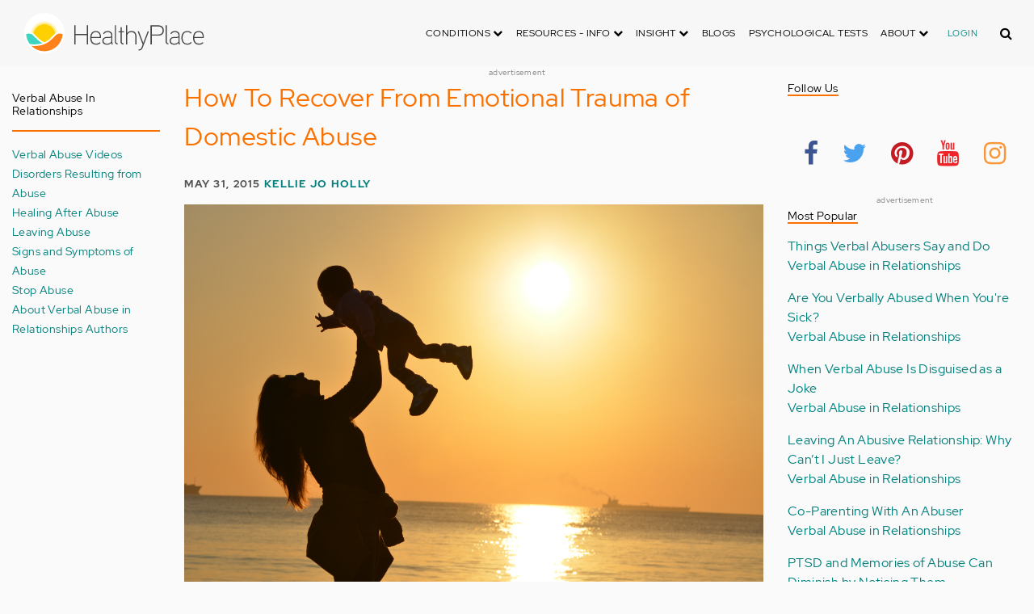

--- FILE ---
content_type: text/html; charset=UTF-8
request_url: https://www.healthyplace.com/blogs/verbalabuseinrelationships/2015/05/how-to-recover-from-emotional-trauma-of-domestic-abuse?page=2
body_size: 31334
content:
<!DOCTYPE html>
<html  lang="en" dir="ltr" prefix="content: http://purl.org/rss/1.0/modules/content/  dc: http://purl.org/dc/terms/  foaf: http://xmlns.com/foaf/0.1/  og: http://ogp.me/ns#  rdfs: http://www.w3.org/2000/01/rdf-schema#  schema: http://schema.org/  sioc: http://rdfs.org/sioc/ns#  sioct: http://rdfs.org/sioc/types#  skos: http://www.w3.org/2004/02/skos/core#  xsd: http://www.w3.org/2001/XMLSchema# ">
  <head>
    <meta charset="utf-8" />
<script type="application/json+ld">{"@context":"http:\/\/schema.org","@type":["NewsArticle","BreadcrumbList"],"publisher":{"@type":"Organization","name":"Healthy Place","logo":{"@type":"ImageObject","url":"https:\/\/www.healthyplace.com\/sites\/default\/files\/healthyplace.jpg"}},"author":{"@type":"Person","name":"Kellie Jo Holly","url":"https:\/\/www.healthyplace.com\/blogs\/verbalabuseinrelationships\/2011\/01\/about-kellie-holly\/"},"headline":"How To Recover From Emotional Trauma of Domestic Abuse","datePublished":"2015-05-31 15:28:52","image":"https:\/\/www.healthyplace.com\/sites\/default\/files\/uploads\/2015\/05\/recovery.jpeg","itemListElement":[{"@type":"ListItem","position":1,"item":"https:\/\/www.healthyplace.com\/blogs","name":"Blogs"},{"@type":"ListItem","position":5,"item":"https:\/\/www.healthyplace.com\/blogs\/verbalabuseinrelationships\/2015\/05\/how-to-recover-from-emotional-trauma-of-domestic-abuse","name":"How To Recover From Emotional Trauma of Domestic Abuse"}]}</script>
<link rel="canonical" href="https://www.healthyplace.com/blogs/verbalabuseinrelationships/2015/05/how-to-recover-from-emotional-trauma-of-domestic-abuse" />
<meta name="description" content="Do you know how to recover from emotional trauma? Does anyone? Well, yeah, someone knows.Find out how to recover from emotional traumas. Read this." />
<meta name="keywords" content="How To Recover From Emotional Trauma" />
<meta name="Generator" content="Drupal 8 (https://www.drupal.org)" />
<meta name="MobileOptimized" content="width" />
<meta name="HandheldFriendly" content="true" />
<meta name="viewport" content="width=device-width, initial-scale=1.0" />
<script>var apbct_check_js_val = '1a3cfecff8d71df9c803bc90ea1cc371';</script>
<link rel="shortcut icon" href="/sites/default/files/favicon_1.ico" type="image/vnd.microsoft.icon" />
<link rel="revision" href="https://www.healthyplace.com/blogs/verbalabuseinrelationships/2015/05/how-to-recover-from-emotional-trauma-of-domestic-abuse" />

    <title>How To Recover From Emotional Trauma of Domestic Abuse | HealthyPlace</title>
    <link rel="stylesheet" media="all" href="/sites/default/files/css/css_Ra5ALo2hfne9Pl3_oPK9G7T3VY7-HvAy7fHs47qHnoM.css" />
<link rel="stylesheet" media="all" href="/themes/custom/healthy_place/css/style.css?sa5js2" />

    
<!--[if lte IE 8]>
<script src="/sites/default/files/js/js_VtafjXmRvoUgAzqzYTA3Wrjkx9wcWhjP0G4ZnnqRamA.js"></script>
<![endif]-->

    <!-- Google Analytics -->
    <script>
      (function(i,s,o,g,r,a,m){i['GoogleAnalyticsObject']=r;i[r]=i[r]||function(){
      (i[r].q=i[r].q||[]).push(arguments)},i[r].l=1*new Date();a=s.createElement(o),
      m=s.getElementsByTagName(o)[0];a.async=1;a.src=g;m.parentNode.insertBefore(a,m)
      })(window,document,'script','https://www.google-analytics.com/analytics.js','ga');

      ga('create', 'UA-7475970-1', 'auto');
      ga('send', 'pageview');
    </script>
      <script type="text/javascript">if (!window.AdButler){(function(){var s = document.createElement("script"); s.async = true; s.type = "text/javascript";s.src = 'https://servedbyadbutler.com/app.js';var n = document.getElementsByTagName("script")[0]; n.parentNode.insertBefore(s, n);}());}</script>
      <script>
        var AdButler = AdButler || {}; AdButler.ads = AdButler.ads || [];
        AdButler.ads.push(function(){
          AdButler.enableLazyLoading();
        });
      </script>
      <!-- End Google Analytics -->
  </head>
  <body  class="path-node page-node-type-blog has-glyphicons dbootstrap" >
    <a href="#main-content" class="visually-hidden focusable skip-link">
      Skip to main content
    </a>
    
      <div class="dialog-off-canvas-main-canvas" data-off-canvas-main-canvas>
    
            
    
  <header class="site-header">
    <div class="container">
      <div class="row">
        <div class="col-12">
            <div class="region region-navigation">
    <nav
  aria-labelledby="block-healthy-place-main-menu-menu" id="block-healthy-place-main-menu" class="navbar navbar-default hp-navbar navbar-expand-lg">

  <div class="logo col-9 offset-1 col-md-8 offset-md-3 col-lg-4 offset-lg-0 order-last order-lg-first">
    <a href="https://www.healthyplace.com/">
      <svg width="223" height="50" viewBox="0 0 223 50" fill="none" xmlns="http://www.w3.org/2000/svg">
        <path
          d="M79.011 15.268H77.481V25.978H63.575V15.268H62.011V39H63.575V27.406H77.481V39H79.011V15.268ZM95.039 29.888C95.039 25.672 93.135 22.408 88.783 22.408C83.649 22.408 81.711 26.114 81.711 30.84C81.711 35.77 83.785 39.306 89.123 39.306C91.469 39.306 93.135 38.592 94.495 37.096L93.509 36.212C92.387 37.436 90.959 37.946 89.123 37.946C84.737 37.946 83.275 35.09 83.207 30.976H95.039V29.888ZM83.207 29.82C83.479 26.148 85.077 23.768 88.749 23.768C92.387 23.768 93.577 26.488 93.645 29.82H83.207ZM109.063 36.45V26.93C109.063 24.176 106.275 22.34 103.623 22.34C100.767 22.34 98.625 23.36 97.605 25.842L98.863 26.25C99.679 24.346 101.685 23.7 103.521 23.7C105.357 23.7 107.669 24.89 107.669 27.066V28.868C106.785 29.786 105.663 29.786 104.745 29.786C104.745 29.786 102.365 29.786 102.195 29.786C99.067 29.82 96.687 31.52 96.687 34.478C96.687 37.708 99.237 39.34 102.467 39.34C104.473 39.34 106.003 38.762 107.805 37.232L108.315 39.204L109.573 38.898L109.063 36.45ZM107.669 35.804C106.071 37.334 104.575 38.048 102.467 38.048C100.359 38.048 98.081 36.994 98.081 34.478C98.081 31.996 100.189 30.976 102.229 30.976H105.085C105.969 30.976 106.377 30.942 107.669 30.228V35.804ZM115.718 37.674C113.984 37.504 113.542 36.348 113.542 35.294V15.268H112.148V35.294C112.148 37.504 113.236 38.83 115.752 38.966L115.718 37.674ZM123.57 22.68H120.646V17.716H119.184V22.68H116.634V23.972H119.184V35.294C119.184 37.47 120.17 39 122.55 39H123.06V37.708C121.326 37.64 120.646 37.096 120.646 35.226V23.972H123.57V22.68ZM138.982 29.65C138.982 25.264 137.18 22.34 132.488 22.34C130.788 22.34 128.612 23.122 127.558 25.06V15.268H126.096V39H127.558V27.814C127.558 25.4 130.21 23.768 132.386 23.768C136.466 23.768 137.588 26.284 137.588 29.65V39H138.982V29.65ZM152.849 22.68L147.375 37.198L141.935 22.68H140.405L146.627 39.102L145.233 42.774C144.689 44.202 143.839 45.188 141.901 45.188H141.561V46.48H141.901C144.247 46.514 145.709 45.426 146.559 43.216L154.379 22.68H152.849ZM172.806 21.694C172.806 16.934 169.576 15.268 165.054 15.268H156.35V39H157.914V28.12H165.088C169.644 28.12 172.806 26.488 172.806 21.694ZM171.276 21.694C171.276 25.808 168.386 26.726 165.054 26.726H157.914V16.764H165.054C168.352 16.764 171.276 17.614 171.276 21.694ZM178.578 37.674C176.844 37.504 176.402 36.348 176.402 35.294V15.268H175.008V35.294C175.008 37.504 176.096 38.83 178.612 38.966L178.578 37.674ZM192.313 36.45V26.93C192.313 24.176 189.525 22.34 186.873 22.34C184.017 22.34 181.875 23.36 180.855 25.842L182.113 26.25C182.929 24.346 184.935 23.7 186.771 23.7C188.607 23.7 190.919 24.89 190.919 27.066V28.868C190.035 29.786 188.913 29.786 187.995 29.786C187.995 29.786 185.615 29.786 185.445 29.786C182.317 29.82 179.937 31.52 179.937 34.478C179.937 37.708 182.487 39.34 185.717 39.34C187.723 39.34 189.253 38.762 191.055 37.232L191.565 39.204L192.823 38.898L192.313 36.45ZM190.919 35.804C189.321 37.334 187.825 38.048 185.717 38.048C183.609 38.048 181.331 36.994 181.331 34.478C181.331 31.996 183.439 30.976 185.479 30.976H188.335C189.219 30.976 189.627 30.942 190.919 30.228V35.804ZM207.331 24.754C205.733 23.122 204.339 22.374 201.925 22.374C196.927 22.374 194.547 26.114 194.547 30.84C194.547 35.566 196.927 39.272 201.925 39.272C204.339 39.272 205.733 38.558 207.331 36.926L206.277 35.974C205.087 37.232 203.863 37.98 201.925 37.98C197.437 37.98 196.077 34.444 196.077 30.84C196.077 27.236 197.437 23.666 201.925 23.666C203.863 23.666 205.087 24.414 206.277 25.672L207.331 24.754ZM222.353 29.888C222.353 25.672 220.449 22.408 216.097 22.408C210.963 22.408 209.025 26.114 209.025 30.84C209.025 35.77 211.099 39.306 216.437 39.306C218.783 39.306 220.449 38.592 221.809 37.096L220.823 36.212C219.701 37.436 218.273 37.946 216.437 37.946C212.051 37.946 210.589 35.09 210.521 30.976H222.353V29.888ZM210.521 29.82C210.793 26.148 212.391 23.768 216.063 23.768C219.701 23.768 220.891 26.488 220.959 29.82H210.521Z"
          fill="#434343"/>
        <path
          d="M25 50C38.8071 50 50 38.8071 50 25C50 11.1929 38.8071 0 25 0C11.1929 0 0 11.1929 0 25C0 38.8071 11.1929 50 25 50Z"
          fill="white"/>
        <path
          d="M17.2527 31.1294C19.4929 33.3385 22.1065 35.1276 24.9845 36.4188C27.8003 35.1587 30.3672 33.3696 32.5141 31.145L32.5297 31.1294L37.3679 26.2912C37.7257 25.9334 38.099 25.6067 38.5191 25.3111C37.2278 17.7971 30.0872 12.7411 22.5577 14.0479C16.8016 15.0436 12.2901 19.5551 11.2944 25.3111C11.6989 25.6067 12.0878 25.9334 12.4456 26.2912L17.2527 31.1294Z"
          fill="#FFD000"/>
        <path
          d="M40.168 24.3622C38.3167 15.9303 29.9782 10.5787 21.5463 12.43C15.588 13.7368 10.9209 18.3883 9.61414 24.3622C10.2209 24.6422 10.7965 24.9689 11.3254 25.3734L11.2632 25.3267C12.5544 17.7971 19.7106 12.7567 27.2246 14.0635C32.9807 15.0591 37.4922 19.5706 38.4878 25.3267L38.4256 25.3734C38.9701 24.9689 39.5457 24.6266 40.168 24.3622ZM12.1188 26.0112L12.1655 26.0579L12.1188 26.0112ZM11.8543 25.7778L11.8699 25.7934L11.8543 25.7778ZM37.6633 26.0112L37.6166 26.0579L37.6633 26.0112ZM37.9278 25.7778L37.8967 25.7934L37.9278 25.7778ZM37.6166 26.0579C37.5233 26.1357 37.4455 26.229 37.3522 26.3068C37.43 26.2134 37.5233 26.1357 37.6166 26.0579ZM37.8967 25.809C37.8189 25.8712 37.7411 25.949 37.6633 26.0112C37.7411 25.9334 37.8189 25.8712 37.8967 25.809ZM37.9278 25.7778C38.1145 25.6223 38.3011 25.4667 38.5034 25.3267L38.4412 25.3734C38.9857 24.9689 39.5613 24.6266 40.168 24.3622C39.3435 24.72 38.5967 25.2022 37.9278 25.7778Z"
          fill="#FFE987"/>
        <path
          d="M47.013 26.1512C44.2128 24.9533 40.9458 25.5756 38.799 27.738L33.9763 32.5607C31.4094 35.2054 28.3136 37.29 24.9066 38.659C21.1885 40.168 16.9882 40.9459 12.4455 40.9459C11.2476 40.9459 10.0498 40.8681 8.86743 40.7281C17.6727 49.6111 32.0162 49.6578 40.8992 40.8525C44.7884 36.9944 47.1531 31.8451 47.542 26.3846C47.3553 26.3068 47.1842 26.229 47.013 26.1512Z"
          fill="#FF8119"/>
        <path
          d="M10.9832 27.7536C8.82074 25.5912 5.56934 24.9689 2.76909 26.1668C2.61352 26.229 2.47351 26.3068 2.3335 26.369C2.62908 30.725 4.18477 34.8942 6.81389 38.379L8.33847 38.6279C9.69193 38.8301 11.0609 38.9235 12.4455 38.9235C16.0392 38.9235 19.3839 38.4101 22.4175 37.4145C20.0062 36.1232 17.7971 34.4898 15.8369 32.5763L10.9832 27.7536Z"
          fill="#3DD4C2"/>
        <path
          d="M24.9377 10.3454C16.8481 10.3143 9.81639 15.9148 8.02734 23.8021C8.57184 23.9422 9.10077 24.1288 9.61415 24.3622C11.4654 15.9303 19.8039 10.5943 28.2358 12.4456C34.1941 13.7524 38.8456 18.4039 40.1524 24.3622C40.6658 24.1288 41.1947 23.9422 41.7237 23.8021C39.9502 15.9459 32.9807 10.3765 24.9377 10.3454Z"
          fill="#FFF5C9"/>
      </svg>
    </a>
  </div>

  <button type="button" data-toggle="collapse" data-target="#hp-main-menu" aria-expanded="false"
          class="navbar-toggler col-1 col-lg-3 order-first order-lg-last"><i class="fa fa-bars"></i></button>
  <div id="hp-main-menu" class="collapse navbar-collapse hp-main-menu justify-content-end">
    
    
          
              <ul class="parent menu nav navbar-nav">
                            <li class="expanded dropdown static-dropdown nav-item color-black">
        <a href="/" class="dropdown-toggle nav-link text-uppercase" data-toggle="dropdown" role="button" aria-haspopup="true" aria-expanded="false">Conditions <i class="fa fa-chevron-down" aria-hidden="true"></i></a>
                                          <ul class="dropdown-menu">
                                  <li>
        <a href="/addictions" data-drupal-link-system-path="node/21335">Addiction</a>
                  </li>
                        <li>
        <a href="/abuse" data-drupal-link-system-path="node/58997">Abuse</a>
                  </li>
                        <li>
        <a href="/adhd" data-drupal-link-system-path="node/58998">ADD-ADHD</a>
                  </li>
                        <li>
        <a href="/alzheimers" data-drupal-link-system-path="node/59000">Alzheimer&#039;s</a>
                  </li>
                        <li>
        <a href="/anxiety-panic" data-drupal-link-system-path="node/59001">Anxiety-Panic</a>
                  </li>
                        <li>
        <a href="/bipolar-disorder" data-drupal-link-system-path="node/59002">Bipolar Disorder</a>
                  </li>
                        <li>
        <a href="/depression" data-drupal-link-system-path="node/59003">Depression</a>
                  </li>
                        <li>
        <a href="/diabetes" data-drupal-link-system-path="node/59004">Diabetes</a>
                  </li>
                        <li>
        <a href="/abuse/dissociative-identity-disorder/types-symptoms-causes-treatments" data-drupal-link-system-path="node/65077">Dissociative Disorder</a>
                  </li>
                        <li>
        <a href="/eating-disorders" data-drupal-link-system-path="node/80541">Eating Disorders</a>
                  </li>
                        <li>
        <a href="/gender" data-drupal-link-system-path="node/59006">Gender-GLBT</a>
                  </li>
                        <li>
        <a href="/ocd-related-disorders" data-drupal-link-system-path="node/59007">OCD Related Disorders</a>
                  </li>
                        <li>
        <a href="/conditions/neurodevelopmental-disorders">Neurodevelopmental Disorders</a>
                  </li>
                        <li>
        <a href="/parenting" data-drupal-link-system-path="node/82257">Parenting</a>
                  </li>
                        <li>
        <a href="/parkinsons-disease/information/parkinsons-disease-information-articles" data-drupal-link-system-path="node/81734">Parkinson&#039;s Disease</a>
                  </li>
                        <li>
        <a href="/personality-disorders" data-drupal-link-system-path="node/59010">Personality Disorders</a>
                  </li>
                        <li>
        <a href="/ptsd-and-stress-disorders" data-drupal-link-system-path="node/59011">PTSD and Stress Disorders</a>
                  </li>
                        <li>
        <a href="/relationships" data-drupal-link-system-path="node/59012">Relationships</a>
                  </li>
                        <li>
        <a href="/thought-disorders/schizoaffective-disorder-information/what-is-schizoaffective-disorder-dsm-5-criteria" data-drupal-link-system-path="node/78210">Schizoaffective Disorder</a>
                  </li>
                        <li>
        <a href="/thought-disorders" data-drupal-link-system-path="node/59013">Schizophrenia</a>
                  </li>
                        <li>
        <a href="/self-help" data-drupal-link-system-path="node/59014">Self-Help</a>
                  </li>
                        <li>
        <a href="/abuse/self-injury/self-injury-homepage" data-drupal-link-system-path="node/61543">Self-Injury</a>
                  </li>
                        <li>
        <a href="/sex" data-drupal-link-system-path="node/59015">Sex-Sexuality</a>
                  </li>
        </ul>
      
            </li>
                        <li class="expanded dropdown static-dropdown nav-item color-black">
        <a href="/other-info/psychiatric-disorder-definitions/adult-symptoms-of-mental-health-disorders" class="dropdown-toggle nav-link text-uppercase" data-toggle="dropdown" role="button" aria-haspopup="true" aria-expanded="false">Resources - Info <i class="fa fa-chevron-down" aria-hidden="true"></i></a>
                                          <ul class="dropdown-menu">
                                  <li>
        <a href="/other-info/psychiatric-disorder-definitions/adult-symptoms-of-mental-health-disorders" data-drupal-link-system-path="node/64960">Disorders Definitions</a>
                  </li>
                        <li>
        <a href="/other-info/psychiatric-medications/psychiatric-medications-pharmacology" data-drupal-link-system-path="node/60561">Psychiatric Medications</a>
                  </li>
                        <li>
        <a href="/other-info/mental-illness-overview/mental-health-information-toc" data-drupal-link-system-path="node/61421">Mental Health Information</a>
                  </li>
                        <li>
        <a href="/other-info/prescription-assistance-programs/free-or-low-cost-prescription-medication-assistance" data-drupal-link-system-path="node/61329">Prescription Assistance Programs</a>
                  </li>
                        <li>
        <a href="/other-info/resources/mental-health-hotline-numbers-and-referral-resources" data-drupal-link-system-path="node/63201">Resources-Hotlines</a>
                  </li>
                        <li>
        <a href="/other-info/traumatic-events/traumatic-events-and-how-to-cope" data-drupal-link-system-path="node/70761">Traumatic Events</a>
                  </li>
                        <li>
        <a href="/other-info/suicide/suicide-suicidal-thoughts-and-behaviors-toc" data-drupal-link-system-path="node/63158">Suicide</a>
                  </li>
                        <li>
        <a href="/other-info/sleep-disorders/sleep-disorders-and-sleep-problems-symptoms-to-treatments" data-drupal-link-system-path="node/67868">Sleep Disorders</a>
                  </li>
                        <li>
        <a href="/other-info/mental-health-newsletter/index" data-drupal-link-system-path="node/65934">HealthyPlace Newsletter</a>
                  </li>
                        <li>
        <a href="/other-info/transcripts/mental-health-conference-transcripts-toc" data-drupal-link-system-path="node/63575">Transcripts</a>
                  </li>
                        <li>
        <a href="/other-info/clinical-trials/mental-health-clinical-trials" data-drupal-link-system-path="node/65344">Clinical Trials</a>
                  </li>
        </ul>
      
            </li>
                        <li class="expanded dropdown static-dropdown nav-item color-black">
        <a href="/" class="dropdown-toggle nav-link text-uppercase" data-toggle="dropdown" role="button" aria-haspopup="true" aria-expanded="false">Insight <i class="fa fa-chevron-down" aria-hidden="true"></i></a>
                                          <ul class="dropdown-menu">
                                  <li>
        <a href="/insight/bookstore/mental-health-books" data-drupal-link-system-path="node/64974">Bookstore</a>
                  </li>
                        <li>
        <a href="/mental-health-videos" data-drupal-link-system-path="mental-health-videos">Mental Health Videos</a>
                  </li>
                        <li>
        <a href="/insight/quotes/mental-health-quotes-and-sayings" data-drupal-link-system-path="node/70713">Mental Health Quotes</a>
                  </li>
                        <li>
        <a href="/stigma/stand-up-for-mental-health/stand-up-for-mental-health-campaign" data-drupal-link-system-path="node/70594">Stand Up Campaign</a>
                  </li>
                        <li>
        <a href="/mood-journal" data-drupal-link-system-path="node/79292">Mood Journal</a>
                  </li>
        </ul>
      
            </li>
                      <li class="menu-item">
        <a href="/blogs" class="nav-link">Blogs</a>
                  </li>
                      <li class="menu-item">
        <a href="/psychological-tests" class="nav-link">Psychological Tests</a>
                  </li>
                        <li class="expanded dropdown static-dropdown nav-item color-black">
        <a href="/" class="dropdown-toggle nav-link text-uppercase" data-toggle="dropdown" role="button" aria-haspopup="true" aria-expanded="false">About <i class="fa fa-chevron-down" aria-hidden="true"></i></a>
                                          <ul class="dropdown-menu">
                                  <li>
        <a href="/about-healthyplace/about-us/about-healthyplace" data-drupal-link-system-path="node/64933">About Us</a>
                  </li>
                        <li>
        <a href="/about-healthyplace/about-us/contact-us" data-drupal-link-system-path="node/77674">How to Contact Us</a>
                  </li>
                        <li>
        <a href="/about-healthyplace/about-us/healthyplacecom-sitemap" data-drupal-link-system-path="node/65466">HealthyPlace Sitemap</a>
                  </li>
                        <li>
        <a href="/about-healthyplace/about-us/internet-tools" data-drupal-link-system-path="node/64939">Tools</a>
                  </li>
                        <li>
        <a href="/about-healthyplace/awards/healthyplace-mental-health-website-awards" data-drupal-link-system-path="node/70087">Awards</a>
                  </li>
                        <li>
        <a href="/about-healthyplace/information-for-advertisers/sponsoring-the-healthyplacecom-website" data-drupal-link-system-path="node/64941">Information for Advertisers</a>
                  </li>
                        <li>
        <a href="/about-healthyplace/about-us/advertising-and-promotions-policy" data-drupal-link-system-path="node/64935">Advertising Policy</a>
                  </li>
                        <li>
        <a href="/about-healthyplace/about-us/copyright-and-disclaimer-notices" data-drupal-link-system-path="node/64938">Disclaimer</a>
                  </li>
                        <li>
        <a href="/about-healthyplace/about-us/privacy-policy" data-drupal-link-system-path="node/64936">Privacy Policy</a>
                  </li>
                        <li>
        <a href="/about-healthyplace/about-us/terms-and-conditions-of-use" data-drupal-link-system-path="node/64937">Terms of Use</a>
                  </li>
        </ul>
      
            </li>
        </ul>
      

        <div class="d-block">
              <a class="text-uppercase text-xsmall hp-green nav-link" href="/user">Login</a>
          </div>
  </div>
</nav>
<section class="hp-search-block-form block block-hp-search block-custom-form-block clearfix" data-drupal-selector="hp-search-block-form" id="block-customsearchform">
  
    

      <form action="/search" method="get" id="hp-search-block-form" accept-charset="UTF-8">
  <div class="form-item js-form-item form-type-search js-form-type-search form-item-keys js-form-item-keys form-no-label form-group">
      <label for="global-search-form" class="control-label sr-only">Search</label>
  
  
  <input data-drupal-selector="global-search-form" class="form-search form-control d-md-none" placeholder="Search" type="search" id="global-search-form" name="keys" value="" size="15" maxlength="128" />

  
  
      <div id="global-search-form--description" class="description help-block">
      Enter the terms you wish to search for.
    </div>
  </div>
<input autocomplete="off" data-drupal-selector="form-tmqxaq5qyuhdcelaujlvhtwwomi6h1wr9ttrziwqnkm" type="hidden" name="form_build_id" value="form-TMQXaq5QYuHdceLAUjlVHtWWomI6h1WR9TtRziwQNkM" /><input data-drupal-selector="edit-hp-search-block-form" type="hidden" name="form_id" value="hp_search_block_form" /><div data-drupal-selector="edit-actions" class="form-actions form-group js-form-wrapper form-wrapper" id="edit-actions--2"><button data-drupal-selector="search-input" class="button js-form-submit form-submit btn-primary btn icon-before" type="submit" id="search-input" value="" name=""><span class="icon glyphicon glyphicon-search" aria-hidden="true"></span><i class="fa fa-search"></i></button></div>

</form>

  </section>


  </div>

        </div>
      </div>
    </div>
  </header>


  <main role="main" class="main-container container js-quickedit-main-content">
    <div class="row">
                              <div class="col-sm-12" role="heading">
              <div class="region region-header">
    
<section id="block-adblock-3" class="block block-ad-block clearfix">
  
            
<section class="block block- clearfix device-both position-adheader">
    
    <div class="text-center">
        <!-- Blogs-728x90 [async] -->
<script type="text/javascript">if (!window.AdButler){(function(){var s = document.createElement("script"); s.async = true; s.type = "text/javascript";s.src = 'https://servedbyadbutler.com/app.js';var n = document.getElementsByTagName("script")[0]; n.parentNode.insertBefore(s, n);}());}</script>
<script type="text/javascript">
var AdButler = AdButler || {}; AdButler.ads = AdButler.ads || [];
var abkw = window.abkw || '';
var plc188059 = window.plc188059 || 0;
document.write('<'+'div id="placement_188059_'+plc188059+'"></'+'div>');
AdButler.ads.push({handler: function(opt){ AdButler.register(166975, 188059, [728,90], 'placement_188059_'+opt.place, opt); }, opt: { place: plc188059++, keywords: abkw, domain: 'servedbyadbutler.com', click:'CLICK_MACRO_PLACEHOLDER' }});
</script>
    </div>
    <div class="text-center" style="font-size: 10px; color: #808080;">advertisement</div>
            
        
</section>



      
</section>

      
  </div>

          </div>
              
                              <aside class="col-sm-2" role="complementary">
              <div class="region region-sidebar-first hp-sidebar">
    <section #class="content-wrapper" id="block-contextualfilterblock" class="block block-contextual-filter-block clearfix">
  
      <h2 class="block-title">Verbal Abuse in Relationships</h2>
    

      <div class="form-group"><div class="view view-term-menu view-id-term_menu view-display-id-block_1 js-view-dom-id-d024f86c222249456d9d727aa9891d2c4b9e30f3a44ef7a6d01df45111e7263e">
  
    
      
      <div class="view-content">
          <div class="views-row"><div class="views-field views-field-name"><span class="field-content"><a href="/blogs/verbalabuseinrelationships/verbal-abuse-videos-verbal-abuse-in-relationships" hreflang="en">Verbal Abuse Videos</a></span></div></div>
    <div class="views-row"><div class="views-field views-field-name"><span class="field-content"><a href="/blogs/verbalabuseinrelationships/disorders-resulting-from-abuse-verbal-abuse-in-relationships" hreflang="en">Disorders Resulting from Abuse</a></span></div></div>
    <div class="views-row"><div class="views-field views-field-name"><span class="field-content"><a href="/blogs/verbalabuseinrelationships/healing-after-abuse-verbal-abuse-in-relationships" hreflang="en">Healing After Abuse</a></span></div></div>
    <div class="views-row"><div class="views-field views-field-name"><span class="field-content"><a href="/blogs/verbalabuseinrelationships/leaving-abuse-verbal-abuse-in-relationships" hreflang="en">Leaving Abuse</a></span></div></div>
    <div class="views-row"><div class="views-field views-field-name"><span class="field-content"><a href="/blogs/verbalabuseinrelationships/verbal-abuse-symptoms-verbal-abuse-in-relationships" hreflang="en">Signs and Symptoms of Abuse</a></span></div></div>
    <div class="views-row"><div class="views-field views-field-name"><span class="field-content"><a href="/blogs/verbalabuseinrelationships/stopping-verbal-abuse-verbal-abuse-in-relationships" hreflang="en">Stop Abuse</a></span></div></div>
    <div class="views-row"><div class="views-field views-field-name"><span class="field-content"><a href="/blogs/verbalabuseinrelationships/about-authors-verbal-abuse-relationships" hreflang="en">About Verbal Abuse in Relationships Authors</a></span></div></div>

    </div>
  
          </div>
</div>

  </section>


  </div>

          </aside>
              

      <section class="col-sm-7">

                                      <div class="highlighted">  <div class="region region-highlighted">
    <div data-drupal-messages-fallback class="hidden"></div>

  </div>
</div>
                  
                
                
                
                          <a id="main-content"></a>
            <div class="region region-content">
      

<article data-history-node-id="75839" role="article" about="/blogs/verbalabuseinrelationships/2015/05/how-to-recover-from-emotional-trauma-of-domestic-abuse" class="blog is-promoted full clearfix">
  
          <h1>How To Recover From Emotional Trauma of Domestic Abuse</h1>

      

        <div class="author info">
          May 31, 2015
          <a href="https://www.healthyplace.com/blogs/verbalabuseinrelationships/2011/01/about-kellie-holly/">Kellie Jo Holly</a>        
      </div>
  
  <div class="content">
    <div class="sharethis-wrapper">
      <span st_url="https://www.healthyplace.com/blogs/verbalabuseinrelationships/2015/05/how-to-recover-from-emotional-trauma-of-domestic-abuse" st_title="How To Recover From Emotional Trauma of Domestic Abuse" class="st_facebook_button" displayText="facebook"></span>

      <span st_url="https://www.healthyplace.com/blogs/verbalabuseinrelationships/2015/05/how-to-recover-from-emotional-trauma-of-domestic-abuse" st_title="How To Recover From Emotional Trauma of Domestic Abuse" class="st_twitter_button" displayText="twitter"></span>

      <span st_url="https://www.healthyplace.com/blogs/verbalabuseinrelationships/2015/05/how-to-recover-from-emotional-trauma-of-domestic-abuse" st_title="How To Recover From Emotional Trauma of Domestic Abuse" class="st_pinterest_button" displayText="pinterest"></span>

      <span st_url="https://www.healthyplace.com/blogs/verbalabuseinrelationships/2015/05/how-to-recover-from-emotional-trauma-of-domestic-abuse" st_title="How To Recover From Emotional Trauma of Domestic Abuse" class="st_print_button" displayText="print"></span>

      <span st_url="https://www.healthyplace.com/blogs/verbalabuseinrelationships/2015/05/how-to-recover-from-emotional-trauma-of-domestic-abuse" st_title="How To Recover From Emotional Trauma of Domestic Abuse" class="st_email_button" displayText="email"></span>

      <span st_url="https://www.healthyplace.com/blogs/verbalabuseinrelationships/2015/05/how-to-recover-from-emotional-trauma-of-domestic-abuse" st_title="How To Recover From Emotional Trauma of Domestic Abuse" class="st_sharethis_button" displayText="sharethis"></span>

  </div>

            <div class="field field--name-body field--type-text-with-summary field--label-hidden field--item"><p><img class="alignnone size-full wp-image-57210" src="/sites/default/files/uploads/2015/05/recovery.jpeg" alt="" width="4928" height="3264" /></p> <p>People wondering how to recover from emotional trauma really want to know <a href="https://www.healthyplace.com/blogs/traumaptsdblog/2015/07/how-long-it-takes-to-heal-ptsd-varies/" target="_blank" rel="noopener noreferrer">how long recovery will take</a>. Unfortunately, there is no solid time frame for recovering from emotional trauma. But, if we can slow down a minute and understand <em>how</em> to recover from emotional trauma, then the <em>how long will it take</em> part will handle itself. </p> <h2>How To Recover From Emotional Trauma When It Is Ongoing</h2> <p>If you are currently in an abusive relationship, I don't want to say you're screwed in your <a href="http://verbalabusejournals.com/recovery-from-domestic-abuse/" target="_blank" rel="noopener noreferrer">recovery from domestic abuse</a>. But you kind of are. Just a little. Although there are things you can do to recoup from the day's abuses, while living with your abuser, you are <em>continually </em>recouping. You can't get ahead of the emotional and psychological trauma and into recovery when you <a title="Stuck On Stupid: Living With Abuse" href="http://www.healthyplace.com/blogs/verbalabuseinrelationships/2012/11/stuck-on-stupid-living-with-abuse/" target="_blank" rel="noopener noreferrer">live with abuse</a>. Yes, you can have great days living with an abuser (see <em><a title="Holiday Madness" href="http://www.healthyplace.com/blogs/verbalabuseinrelationships/2012/11/holiday-madness/" target="_blank" rel="noopener noreferrer">Holiday Madness</a></em>). But they don't last forever. And for the entirety of the <em>great day</em> you're waiting for the abuse to happen, so it may as well happen. And it eventually does.</p> <p><img class="alignright size-full wp-image-2453" title="How To Recover From Emotional Trauma of Domestic Abuse" src="/sites/default/files/uploads/2015/05/how-to-recover-emotional-trauma.jpg" alt="Do you know how to recover from emotional trauma? Does anyone? Well, yeah, someone knows.Find out how to recover from emotional traumas. Read this." width="250" height="250" />As you've probably noticed, when you feel good, your abuser hates it. Abusers do not like you to feel good because happy people are strong people. And strong people have enough self-esteem to leave the abuser's sorry butt. So, as long as you're living in abuse, complete recovery from emotional trauma is practically impossible and at the least, improbable.</p> <p>Even so, you can recoup some of the mental health you lose each day from psychological trauma by doing things that are good for you. Try:</p> <ul> <li>Making a visit to your doctor to check for depression or anxiety</li> <li>Meditating (or using <a title="Calming Anxiety: an Alternative to Meditation" href="http://www.healthyplace.com/blogs/anxiety-schmanxiety/2015/05/calming-anxiety-an-alternative-to-meditation/" target="_blank" rel="noopener noreferrer">alternatives to meditation</a>)</li> <li>Educating yourself on all aspects of abuse</li> <li>Detaching from your abuser</li> <li>Calling a domestic violence hotline to vent</li> <li>Filling out a domestic violence safety plan</li> <li>Building a network of supportive friends (online too), family members, and local domestic violence programs that include support groups</li> </ul> <h2>How To Recover From Emotional Trauma When You've Left Your Abuser</h2> <p>There are phases of recovery emotional and psychological trauma victims travel through after getting rid of their abuser. Knowing the phases will help shorten your recovery time because when you know what to expect, you feel less anxiety. And if you're dealing with less anxiety, your recovery from domestic abuse will naturally take less time.</p> <p>According to the Manitoba Trauma Information &amp; Education Centre, the three stages of emotional trauma recovery are:</p> <ol> <li>Safety and Stabilization</li> <li>Remembrance and Mourning</li> <li>Reconnection and Integration</li> </ol> <h3>Safety And Stabilization</h3> <p>First, emotional trauma victims should work to regain their feelings of safety and mental stability. Easier said than done, but still doable. What will help you feel safer and mentally stronger? You know yourself best, but here are some suggestions:</p> <ul> <li>Learn to accept and <a title="Ways to Self-Soothe During an Emotional Crisis" href="http://www.healthyplace.com/blogs/borderline/2013/02/ways-to-self-soothe-during-an-emotional-crisis/" target="_blank" rel="noopener noreferrer">self-soothe during an emotional crisis</a> as your emotions may bug-out on you at first.</li> <li>Pay attention to what triggered your emotional instability so you can avoid or disarm the trigger in the future.</li> <li>You might find it very hard to talk about the trauma, so work it out in different ways like meditation, yoga, drawing, writing, running. . . anything that lets your emotions come and go without words.</li> <li>That said, get into talk therapy with a professional if at all possible. There's a lot of ground you can cover without speaking of the trauma directly.</li> <li>Work to regain <em>worthy</em> connections with friends and family. Don't bother with relationships that diminish or discourage you in any way.</li> </ul> <h3>Remembrance and Mourning</h3> <p>Secondly, you've got to work through those memories and mourn the relationship (the relationship you thought it <em>could </em>become, not the relationship as it was in reality). In this phase, you will get to the point where you can discuss your feelings with a wide variety of people in your life. The point is to <em>feel the emotion</em> without allowing the emotion to trick you into feeling the past as if it were the present. Feeling past trauma as if it is happening now is a <a title="PTSD Symptoms and Signs of PTSD" href="http://www.healthyplace.com/anxiety-panic/ptsd/ptsd-symptoms-and-signs-of-ptsd/" target="_blank" rel="noopener noreferrer">symptom of posttraumatic stress disorder</a> (PTSD).</p> <p>In this phase, you'll still cry or feel angry or miss the good times or any other emotion as you talk about the trauma. That's okay. No one <em>worth spending time with</em> expects you to be flippant about being traumatized.</p> <p>If you feel your confidence in your safety or mental stability fading, regroup and slow down. Don't push yourself backward when you're trying to move forward. Ways to work through this period include:</p> <ul> <li>Maintaining the feelings of safety and stability.</li> <li>Talk talk talking.</li> <li>Journaling, drawing, painting, arts and crafts, writing or any creative activity.</li> <li>Including self-care like eating better, exercising more and paying attention to the thoughts going on in your head. <a title="Don’t Let Your Negative Thoughts Control You" href="http://www.healthyplace.com/blogs/buildingselfesteem/2013/12/dont-let-your-negative-thoughts-control-you/" target="_blank" rel="noopener noreferrer">Don't let your negative thoughts control you</a> as much as possible (it's an on-going job).</li> </ul> <h3>Reconnection and Integration</h3> <p>This phase is all about releasing the trauma to the past and feeling good about the life you are creating for yourself. Your psychological trauma story no longer <em>defines</em> who you are; it is integrated into the story of you. Here are things you can do to aid the process of reconnection and integration after emotional trauma:</p> <ul> <li>Everyone says to volunteer and I used to hate it. I was recovering from depression too, so volunteering wasn't really an answer. So if volunteering somewhere isn't a good fit for you, find a way to <em>teach</em> what you've <em>learned</em> from the whole mess. That is the way to grow.</li> <li>Make yourself more available to meeting new people. Not lovers, but friends. You may find a lover, but if you find yourself feeling emotionally destabilized or wanting to connect with that person very quickly, then perhaps it is too soon to date.</li> <li>Decide what you want in your new life, make a plan, and go for it.</li> </ul> <h2>Recovering From Emotional Trauma's Time Frame</h2> <p>There is no time frame for moving through the phases <em>except that </em>it is rational to expect it someone who lived with <a title="Effects of Emotional Abuse on Adults" href="http://www.healthyplace.com/abuse/emotional-psychological-abuse/effects-of-emotional-abuse-on-adults/" target="_blank" rel="noopener noreferrer">long-term abuse</a> <em>for years</em> to recover more slowly than it would for someone who experienced emotional abuse for a shorter time.</p> <p>These phases make sense to me. I would say I'm between two and three because I still remember more often than I'd like, but I am working on reconnecting and integrating into this new life. How much time has passed for me? 5 years. I lived with my abuser for just under 18 years.</p> <p>One more thing about my healing process. I think this last phase will be the longest. It might last the rest of my life, as long as the abusive relationship did or exactly one more minute. I don't know. But I'm okay with that. One step forward, two steps back; I'm okay with that, too.</p> <p>I can give you only the time frame I know, which is my own. I would tell you how long it will take to recover if I could. Whatever you do, don't hurry the process. Be like Shrek and think of yourself as an onion - peel away layer after layer until you reconnect with the core of who you are.</p> <p><em>You can also find Kellie on <a title="Google+ Page for Kellie Holly, author of Verbal Abuse in Relationships blog" href="https://plus.google.com/116371925426906477661?rel=author" target="_blank" rel="me noopener noreferrer">Google+</a>, <a href="http://www.facebook.com/VerbalAbuseJournals" target="_blank" rel="noopener noreferrer">Facebook</a> and <a href="http://www.twitter.com/abuse_journals" target="_blank" rel="noopener noreferrer">Twitter</a>.</em></p> </div>
      
    <div class="field field--name-blog-tags field--type-entity-reference field--label-above my-4">
        <span>Tags: </span>
                <span class="field--items">
                                        <span class="field--item"><a href="/blogs/tag/how-recover-emotional-trauma" hreflang="en">How To Recover From Emotional Trauma</a></span>
                                </span>
            </div>


    <div class="apa-reference my-4 p-4"><p><strong>APA Reference</strong><br/>Jo, K.
        (2015, May 31). How To Recover From Emotional Trauma of Domestic Abuse, HealthyPlace. Retrieved
        on 2025, December 28 from https://www.healthyplace.com/blogs/verbalabuseinrelationships/2015/05/how-to-recover-from-emotional-trauma-of-domestic-abuse
      </p></div>

      <br /><br />
    <div class="author-image "><img src="https://www.healthyplace.com/sites/default/files/styles/thumbnail/public/pictures/68912.jpg?itok=khWfKqNT" /></div>
    <div><h4>Author: Kellie Jo Holly</h4></div>
    <div class="author-bio my-2"><p></p></div>
                <div class="row prevnext my-5 p-3 bg-white">
                <div class="col-sm-6 text-left"><i class="fa fa-chevron-left"></i> <a href="/blogs/verbalabuseinrelationships/2015/05/what-to-say-to-a-victim-of-domestic-violence">What To Say To A Victim Of Domestic Violence</a></div>
                        <div class="col-sm-6 text-right"><a href="/blogs/verbalabuseinrelationships/2017/06/introduction-to-emma-marie-smith">Introduction to Emma-Marie Smith, Author of  &#039;Verbal Abuse in Relationships&#039;</a> <i class="fa fa-chevron-right"></i></div>
              </div>
          <section>

  
<div class="indented">
<article data-comment-user-id="0" id="comment-81904" class="js-comment">
    <mark class="hidden" data-comment-timestamp="1538091963"></mark>

  <footer>

              <p class="visually-hidden">In reply to <a href="/comment/57781#comment-57781" class="permalink" rel="bookmark" hreflang="en"></a> by <span lang="" typeof="schema:Person" property="schema:name" datatype="">Anonymous (not verified)</span></p>
    
  </footer>

  <div>
                <div class="comment-username"><strong>
            <div class="field field--name-user-name field--type-string field--label-hidden field--item">Fionnaidh Halloran </div>
      </strong></div>

    
    <div class="comment-created">September, 27 2018 at 6:46 pm</div>
    <div class="mb-2">
            <div class="field field--name-comment-body field--type-string-long field--label-hidden field--item"><p>Hi Angelica, i just had to write to you. I know this is an old post and i hope and pray you've had the strength &amp; courage to stay away from your ex. You're story is MY story.  I'm slowly getting the strength to go see my doctor and to tell them how it is with me.  Some days i know i can do it, then it becomes real and i get scared, scared at what his reactions will be,  cos he's not bad all the time, but when he is, my life isn't worth a bean.  I too picture his funeral, but him dying any time soon jyst wont happen.  Please stay strong, reading Kellie's story and everyone else's journey is giving me the strength to leave.  God bless and keep you all.</p>
</div>
      </div>
    <div class="mb-3"><ul class="links inline list-inline"><li class="comment-reply"><a href="/comment/reply/node/75839/comments/81904" rel="nofollow">Reply</a></li></ul></div>
  </div>
</article>
</div>
<article data-comment-user-id="0" id="comment-57780" class="js-comment">
    <mark class="hidden" data-comment-timestamp="1517774804"></mark>

  <footer>

        
  </footer>

  <div>
                <div class="comment-username"><strong>
            <div class="field field--name-user-name field--type-string field--label-hidden field--item">Ela Her</div>
      </strong></div>

    
    <div class="comment-created">September, 1 2015 at 2:27 am</div>
    <div class="mb-2">
            <div class="field field--name-comment-body field--type-string-long field--label-hidden field--item"><p>About a week ago, I made the definite decision to leave an abusive relationship, I have blocked his emails and phone numbers and he has moved out of my house. For 6.5 years on and off, I have allowed this monster to emotionally, mentally, and verbally abuse me. I allowed the very little “good things” he did overpower all of the horrible heartless things he was doing to me. He lied to me, cheated on me, beat me, and degraded me over and over again. I loved this man, even through all of the abuse.  I was so blinded by love, I always made excuses for him. The first few years, he showed remorse, then he showed none. The first few years he begged me not to break up with him, then it was I who couldn’t let him go, he was a very nasty addiction. I didn’t want to be alone, I didn’t want him to leave me, I felt as if I put so much effort and time to prove my love to him that I couldn’t accept him leaving me and moving on. It was such a nasty addiction. I let it go on for so long that it began to feel normal. He would hit me and I would cry and hurt for a few hours then it was as if I blocked it out of my mind. It took him ruining my credit (720 to 450), a 45,000 dollar car repossed, late mortgage payment, 15,000 dollars in credit card debt and him leaving me when I ran out of money for another woman to realize he USED me and Abused me didn’t care. He didn’t care that he hurt me, he didn’t care that I was hurting, he left for the love of money. I will never forget his words “ I don’t need you, you ugly fat pathetic Bit***, don’t call my phone”. It should have never taken all of this to realize what I was doing to myself, but unfortunately it did. I may be weak and hurt but I know God is going to help me through, I know there is light at the end of the tunnel. I will NEVER allow another person to hurt me the way he did.</p>
</div>
      </div>
    <div class="mb-3"><ul class="links inline list-inline"><li class="comment-reply"><a href="/comment/reply/node/75839/comments/57780" rel="nofollow">Reply</a></li></ul></div>
  </div>
</article>

<article data-comment-user-id="0" id="comment-57778" class="js-comment">
    <mark class="hidden" data-comment-timestamp="1517774804"></mark>

  <footer>

        
  </footer>

  <div>
                <div class="comment-username"><strong>
            <div class="field field--name-user-name field--type-string field--label-hidden field--item">deyonna</div>
      </strong></div>

    
    <div class="comment-created">July, 27 2015 at 4:07 pm</div>
    <div class="mb-2">
            <div class="field field--name-comment-body field--type-string-long field--label-hidden field--item"><p>hi I am 24 years old and married with five children. I kinda figure that I am in a abusive relationship I have been in denial now I feel enough is enough. I don't know how to get help and where to start. I feel like I have a really low self esteem and I don't have confidence in myself no friends I do have family but they don't deal with me because I choose not to be around them for my husbands sake because they didn't like him because he hits me whenever we get into arguments. its weird to me I don't understand anymore how my life ended up this way I am still soo young. I feel alone</p>
</div>
      </div>
    <div class="mb-3"><ul class="links inline list-inline"><li class="comment-reply"><a href="/comment/reply/node/75839/comments/57778" rel="nofollow">Reply</a></li></ul></div>
  </div>
</article>

<div class="indented">
<article data-comment-user-id="0" id="comment-57779" class="js-comment">
    <mark class="hidden" data-comment-timestamp="1517774804"></mark>

  <footer>

              <p class="visually-hidden">In reply to <a href="/comment/57778#comment-57778" class="permalink" rel="bookmark" hreflang="en"></a> by <span lang="" typeof="schema:Person" property="schema:name" datatype="">Anonymous (not verified)</span></p>
    
  </footer>

  <div>
                <div class="comment-username"><strong>
            <div class="field field--name-user-name field--type-string field--label-hidden field--item">Kellie Jo Holly</div>
      </strong></div>

    
    <div class="comment-created">July, 29 2015 at 6:19 am</div>
    <div class="mb-2">
            <div class="field field--name-comment-body field--type-string-long field--label-hidden field--item"><p>You said you choose to stay away from your family for your husband's sake. That means, to me, that your family would help you if you told them you needed a place to stay to get out of that relationship. It's worth a try.<br />
Your "choice" wasn't really a choice anyway. You didn't want the family to know all the crap that was going on, and he didn't want you to be able to tell them. He isolated you. You have to break that isolation for the good to start up again. &lt;3</p>
</div>
      </div>
    <div class="mb-3"><ul class="links inline list-inline"><li class="comment-reply"><a href="/comment/reply/node/75839/comments/57779" rel="nofollow">Reply</a></li></ul></div>
  </div>
</article>
</div>
<article data-comment-user-id="0" id="comment-57777" class="js-comment">
    <mark class="hidden" data-comment-timestamp="1517774804"></mark>

  <footer>

        
  </footer>

  <div>
                <div class="comment-username"><strong>
            <div class="field field--name-user-name field--type-string field--label-hidden field--item">Delilah</div>
      </strong></div>

    
    <div class="comment-created">July, 15 2015 at 12:48 pm</div>
    <div class="mb-2">
            <div class="field field--name-comment-body field--type-string-long field--label-hidden field--item"><p>Love is NOT Abuse . Abuse is not love.        1-800-799-7233 National Domestic Violence Hotline.        1-888-411-1333 Louisiana. Hotline.  This is a free call.  God be with you and find resources to help yourself and your kids.</p>
</div>
      </div>
    <div class="mb-3"><ul class="links inline list-inline"><li class="comment-reply"><a href="/comment/reply/node/75839/comments/57777" rel="nofollow">Reply</a></li></ul></div>
  </div>
</article>

<div class="indented">
<article data-comment-user-id="0" id="comment-84830" class="js-comment">
    <mark class="hidden" data-comment-timestamp="1554617934"></mark>

  <footer>

              <p class="visually-hidden">In reply to <a href="/comment/57777#comment-57777" class="permalink" rel="bookmark" hreflang="en"></a> by <span lang="" typeof="schema:Person" property="schema:name" datatype="">Anonymous (not verified)</span></p>
    
  </footer>

  <div>
                <div class="comment-username"><strong>
            <div class="field field--name-user-name field--type-string field--label-hidden field--item">A. Theriot</div>
      </strong></div>

    
    <div class="comment-created">April, 7 2019 at 1:18 am</div>
    <div class="mb-2">
            <div class="field field--name-comment-body field--type-string-long field--label-hidden field--item"><p>I am so grateful for these comments.  I live in Louisiana and I now have a number to call when I am ready to talk.</p>
</div>
      </div>
    <div class="mb-3"><ul class="links inline list-inline"><li class="comment-reply"><a href="/comment/reply/node/75839/comments/84830" rel="nofollow">Reply</a></li></ul></div>
  </div>
</article>
</div>
<article data-comment-user-id="0" id="comment-57776" class="js-comment">
    <mark class="hidden" data-comment-timestamp="1517774804"></mark>

  <footer>

        
  </footer>

  <div>
                <div class="comment-username"><strong>
            <div class="field field--name-user-name field--type-string field--label-hidden field--item">Delilah</div>
      </strong></div>

    
    <div class="comment-created">July, 15 2015 at 12:39 pm</div>
    <div class="mb-2">
            <div class="field field--name-comment-body field--type-string-long field--label-hidden field--item"><p>WOW!  I hear you and its like reliving my day to day life with my abuser!  Walking on eggshells, scared to upset him. Condoning his behavior over and over. Maybe one week good, then snap, mean, verbal abuse, ugly hurtful words, put downs . Well I'm on my way out,,,plans to sell my things and move on. Ten years of misery. You really made me feel better reading your story Kellie,,,my husband is 49 . I am 54. He's an alcoholic, and everyone would say hes tired, he has so many stresses at work, he is this, he is that? So im just suppose to put up with his abuse? When i worked it was shift work, and i was tired, i didn't come in and abuse him, which i wish i could have. He has verbally abused me for so long, i don't feel any love. It is gone. I read the book, Co-Dependant no more, by Melondy Beattie, she summoned it up for me, we don't worry about them, we worry about us. She also said, she relived his funeral. Over and over, and i started laughing, because that's how i felt. She really helped me in this book,  and Madea Family Reunion, show,,,fix him some hot grits and throw it on him if he beats you, and then hit him with the skillet!    I volunteer for DART. DOMESTIC ABUSE RESISTANT TEAM.  We have signs and t-shirts. That says Real Men Beat Eggs! We raised under a thousand dollars for the shelters for women in Louisiana. I am ready to live my life without a man and go to meetings to teach me the signs, and learn from others how to survive and succeed in my future. I can make it, and i will because i havev family who want to help.</p>
</div>
      </div>
    <div class="mb-3"><ul class="links inline list-inline"><li class="comment-reply"><a href="/comment/reply/node/75839/comments/57776" rel="nofollow">Reply</a></li></ul></div>
  </div>
</article>

<article data-comment-user-id="0" id="comment-57773" class="js-comment">
    <mark class="hidden" data-comment-timestamp="1517774804"></mark>

  <footer>

        
  </footer>

  <div>
                <div class="comment-username"><strong>
            <div class="field field--name-user-name field--type-string field--label-hidden field--item">me</div>
      </strong></div>

    
    <div class="comment-created">July, 7 2015 at 7:12 am</div>
    <div class="mb-2">
            <div class="field field--name-comment-body field--type-string-long field--label-hidden field--item"><p>Your worst day in recovery will always be better than your best day with your abuser, because you're not constantly waiting for the other shoe to drop while simultaneously wanting desperately to believe that this time he really wants to do better by you and his bad behavior is over for good.<br />
As long as you're with him it's never over for good. He's already crossed that line with you. By staying there, you've accepted his doing so. He knows he can go at least that far over the line and he can apologize and cry and make promises, and you'll stay. Abusers are like children, continually pushing boundaries. It will happen again and again and again - unless you get out and get help, or unless he goes too far and you don't survive.<br />
And that's not even the worst part about staying. As long as you stay, you are also teaching you're children that it is acceptable to behave the way he does. Even if they choose to never be the target of an abuser, they could very well be seeing their future relationships in only black and white - either they are treated as you were, or they treat the person or people closest to them the way he treated you. - AND -they're learning how to treat you, and much you'll put up with. Hopefully they wouldn't consider putting you through anything more than you've already endured, but don't count on it.<br />
It's best for them if you get out quickly and show them that abusive behavior is just plain unacceptable. Be strong for them if not for yourself. Stop the cycle of abuse from continuing on into future generations of your family.<br />
There IS help available to you. Check into it. Generally a battered women's shelter can put you in contact with anyone that you would need to handle all of the things that you worry about when you think about leaving. The sooner you get out, the better - for all of you. If you think you're not strong enough, think again. Do you realize how strong you have to be to survive all that you've endured? Use that strength to get out instead of staying. Then you can start to recover outside the relationship.<br />
Even if you think you've waited too long, remember: your worst day outside of an abusive relationship is better than your best days in it. Personally, I'm still back and forth between the stages of recovery. But that's ok. I'm a survivor.</p>
</div>
      </div>
    <div class="mb-3"><ul class="links inline list-inline"><li class="comment-reply"><a href="/comment/reply/node/75839/comments/57773" rel="nofollow">Reply</a></li></ul></div>
  </div>
</article>

<article data-comment-user-id="0" id="comment-57772" class="js-comment">
    <mark class="hidden" data-comment-timestamp="1517774804"></mark>

  <footer>

        
  </footer>

  <div>
                <div class="comment-username"><strong>
            <div class="field field--name-user-name field--type-string field--label-hidden field--item">me</div>
      </strong></div>

    
    <div class="comment-created">July, 6 2015 at 8:35 pm</div>
    <div class="mb-2">
            <div class="field field--name-comment-body field--type-string-long field--label-hidden field--item"><p>To Sally: Go to the link that Kellie sent to you as soon as possible - don't wait.<br />
To Kellie: I can't read all of this right now. It's too much. I've just found this site because I was researching "battered woman syndrome." I felt as though I had never heard of it, but I think that's probably not correct. I heard someone say the phrase "battered child syndrome" on television and was just looking to see if 'battered spouse/woman syndrome' might be "a thing." As I typed that last sentence I realized that I probably am familiar with it, because I know that "spouse" is used in place of "woman" - in ...something? I'm not sure what right now - because there are (some) men that are/have been battered in the same way. I've spent a lifetime perfecting ways to avoid things I can't deal with. I think it has made my memory somewhat "Swiss cheese-like."<br />
I'm responding for 4 reasons right now. The first reason is because when I read an older post of yours that was one of the first responses to a "Bing" search, you mentioned, at first, not feeling as though you qualified as a battered woman because the physical violence was so sporadic (my words, not yours - I don't have yours readily available to quote.) I went through that, too. And even though there were times when I believed he would and/or could kill me, I know that other women have survived far more severe, sometimes horrific, physical attacks. While I knew that what he was doing to me was terribly wrong, I'd hear their stories and think THEY were the abused women. I had simply married someone with serious mental problems. When they started using the word "battered" instead of "abused" for some reason that felt more accurate.<br />
The second reason I'm writing is because, while I feel that we both "qualify" the physical violence in my case didn't progress exactly the way you described it, and it might be important for others to know that the sequence of events isn't cut and dried. It can vary depending on the kind of person the abuser is. I now think the person who used me as a target for his anger and aggression might have been a bona fide sociopath.<br />
I lived with my ex for five years before we married. We already had one child and I was pregnant with our second before he ever actually punched me, and it was only once, in the leg, in that instance. He did, however, have a quick, violent temper and a mean streak from hell. He was also an avid collector of weapons, mostly guns. By the end of our marriage he had a small armory - which gave him a feeling of power in general and made his threats seem entirely viable to me - which was an integral part of the brainwashing.  When we met he was overly nice and very aggressive. He was never even mean until we were actually living together. His insults and his threats were indirect at first and he thought that all of my "faults" and "shortcomings" - and my seeing them as insults - were "cute" or "funny," just like my thinking he was threatening me was cute or funny. How silly was I?!! I wasn't, of course. And the yelling at me and name calling, the accusations, the incessant sexual demands, the condescension, and telling me how much I needed him for the things I didn't know about - like how to work on the car(s) - all part of the brainwashing. There would be weeks or more of his being overly accommodating vs. his "reigns of terror" as I called them &amp; keeping me (and by that time, my children) walking on eggshells - which would start right after I finally started to let my guard down.  He progressed from in the beginning, just yelling, to breaking and/or throwing things, to throwing things AT me, to shoving me, to pushing me onto something soft, to pushing me without caring where I landed, to pushing me into something hard, to punching and/or backhanding me only once or twice, but hard enough to split my lip once and breaking the glasses I was wearing once (which left me bleeding from a cut over my eyebrow) and making my nose bleed once, etc, to pulling my hair and using it to bang my head into a wall repeatedly, to kneeling on my back &amp; trying to strangle or suffocate me or punching any number of times (not usually more than four) or throwing things at me or picking me up and throwing me into a wall, onto the ground, whatever, - once or repeatedly to any number of mean or humiliating and/or painful scenarios. At the end of 21 years together he had only given me one black eye, but he was clearly abusive - especially toward the end of the marriage.<br />
The brainwashing was successful long enough for him to gain control of our finances and even my money for the first few years. He systematically alienated me from my family and friends and isolated me from anyone who wasn't primarily "his" friend or associate. I was 'allowed' to work. I was young and working at a fast food restaurant. I remember being upset when he would stop in unexpectedly, because I was a whole other person when he wasn't around - the person I couldn't be, maybe even myself, although I still don't know who that is after being away from him for as many years as I was with him -  that's 21 years each.<br />
The third reason I'm writing is because in writing about co-parenting you talked about not speaking to him on the phone and advised someone to switch to texting or emailing only. I just want to add a little to that because until he gets help or finds another target for his anger &amp; aggression, the abuser still thrives on getting a rise out of his target - which is currently you. This isn't necessarily true for all abusers, but with some, if they can't get to you directly, they'll get to you through your children. Hanging up on them as soon as they start pushing boundaries is AWESOME. It reinforces that boundary. But be careful about the timing and circumstances of going to text &amp; email only. And, of course there has to be some kind of provision for absolute emergencies - which he will exploit.<br />
The fourth reason is Secondary Wounding.  When I can, I'll read what's written above, but I'll bet that it isn't geared toward someone who just keeps getting knocked back down. My ex has been dead for 11 years but I find another little bomb (figuratively) that he left every few years. My children who have been everything to me their whole lives, and who would have had nothing if not for my struggling to ensure their happiness and comfort, worship him and won't have anything to do with me now. Plus, since so very much happened right before I left, I had to seek medical assistance. My doctor insisted I see a psychiatrist, who diagnosed me with Major Depressive Disorder w Severe Chronic Anxiety (CPTSD.)  I was prescribed medication. I saw it as treating the symptoms while I learned to deal with what had happened - something that wouldn't be necessary after some therapy and hard work. It would have been if not for secondary wounding. The general public is doing a terrible disservice to people like me, people who want to work through our issues and get to the point where we no longer need the medication. By eschewing the entire science and branding it nonsense and unnecessary, they are only keeping people who need help from getting it and moving on with their lives.<br />
So, many years later, I'm suffering and I just keep getting kicked in the teeth. You'd be surprised at the severity of my condition and how alone I am and what I have to deal with.  Anyway, I never see anyone addressing Secondary Wounding and how to recover while you're still having your self esteem knocked down a notch nearly every day. I'm sorry this is so long. I really just meant for Kellie to read this, and don't have a problem with it being deleted once you've seen it.<br />
Good luck with your journey. I'm glad you've found your niche - you're doing a good thing here.</p>
</div>
      </div>
    <div class="mb-3"><ul class="links inline list-inline"><li class="comment-reply"><a href="/comment/reply/node/75839/comments/57772" rel="nofollow">Reply</a></li></ul></div>
  </div>
</article>

<div class="indented">
<article data-comment-user-id="0" id="comment-57774" class="js-comment">
    <mark class="hidden" data-comment-timestamp="1517774804"></mark>

  <footer>

              <p class="visually-hidden">In reply to <a href="/comment/57772#comment-57772" class="permalink" rel="bookmark" hreflang="en"></a> by <span lang="" typeof="schema:Person" property="schema:name" datatype="">Anonymous (not verified)</span></p>
    
  </footer>

  <div>
                <div class="comment-username"><strong>
            <div class="field field--name-user-name field--type-string field--label-hidden field--item">Kellie Jo Holly</div>
      </strong></div>

    
    <div class="comment-created">July, 7 2015 at 9:11 am</div>
    <div class="mb-2">
            <div class="field field--name-comment-body field--type-string-long field--label-hidden field--item"><p>Thank you for sharing your story. So similar to my own. :( You are so correct about the stigma attached to both mental illness and domestic violence. People don't like to talk about uncomfortable things. They would rather pretend they don't exist than address the issues.<br />
Sometimes I wonder if "abuse" isn't the cause of all the world's problems, starting with the family unit. If we could learn to relate healthfully with one another, then in a few generations, perhaps there would be peace. Idealistic, I know. But I can't help but think about the generational abuse. If that exists, then couldn't generational love?<br />
What circumstances are you in that cause your self-esteem to crash every day?</p>
</div>
      </div>
    <div class="mb-3"><ul class="links inline list-inline"><li class="comment-reply"><a href="/comment/reply/node/75839/comments/57774" rel="nofollow">Reply</a></li></ul></div>
  </div>
</article>

<article data-comment-user-id="0" id="comment-84174" class="js-comment">
    <mark class="hidden" data-comment-timestamp="1550733517"></mark>

  <footer>

              <p class="visually-hidden">In reply to <a href="/comment/57772#comment-57772" class="permalink" rel="bookmark" hreflang="en"></a> by <span lang="" typeof="schema:Person" property="schema:name" datatype="">Anonymous (not verified)</span></p>
    
  </footer>

  <div>
                <div class="comment-username"><strong>
            <div class="field field--name-user-name field--type-string field--label-hidden field--item">Ashley </div>
      </strong></div>

    
    <div class="comment-created">February, 21 2019 at 1:18 am</div>
    <div class="mb-2">
            <div class="field field--name-comment-body field--type-string-long field--label-hidden field--item"><p>Thank you so much for telling your story! I been going through mostly everything you talked about and have no support system!</p>
</div>
      </div>
    <div class="mb-3"><ul class="links inline list-inline"><li class="comment-reply"><a href="/comment/reply/node/75839/comments/84174" rel="nofollow">Reply</a></li></ul></div>
  </div>
</article>
</div>
<article data-comment-user-id="0" id="comment-57771" class="js-comment">
    <mark class="hidden" data-comment-timestamp="1517774804"></mark>

  <footer>

        
  </footer>

  <div>
                <div class="comment-username"><strong>
            <div class="field field--name-user-name field--type-string field--label-hidden field--item">Wendy</div>
      </strong></div>

    
    <div class="comment-created">July, 4 2015 at 8:33 pm</div>
    <div class="mb-2">
            <div class="field field--name-comment-body field--type-string-long field--label-hidden field--item"><p>I'm so exhausted by the recovery process. I was married for 20 years and he was verbally, emotionally and sexually abusive. I've been sort of doing ok but recently he filed some court docs that I couldn't afford to fight so I lost the rest of the settlement money he owed me. Now I'm trying to figure out a way to support our son on my own. In theory, that shouldn't be too hard. I'm starting a part time job on Monday but I am freaking out.  I feel so incapable. So many things have gone wrong since I asked him to leave 3 years ago. I feel like I can't really function the way I need to. Is this common? Am I crazy? I don't understand what's wrong with me. With the legal issue, it brought up so many bad memories...I'm a mess!</p>
</div>
      </div>
    <div class="mb-3"><ul class="links inline list-inline"><li class="comment-reply"><a href="/comment/reply/node/75839/comments/57771" rel="nofollow">Reply</a></li></ul></div>
  </div>
</article>

<div class="indented">
<article data-comment-user-id="0" id="comment-57775" class="js-comment">
    <mark class="hidden" data-comment-timestamp="1517774804"></mark>

  <footer>

              <p class="visually-hidden">In reply to <a href="/comment/57771#comment-57771" class="permalink" rel="bookmark" hreflang="en"></a> by <span lang="" typeof="schema:Person" property="schema:name" datatype="">Anonymous (not verified)</span></p>
    
  </footer>

  <div>
                <div class="comment-username"><strong>
            <div class="field field--name-user-name field--type-string field--label-hidden field--item">Kellie Jo Holly</div>
      </strong></div>

    
    <div class="comment-created">July, 7 2015 at 10:21 am</div>
    <div class="mb-2">
            <div class="field field--name-comment-body field--type-string-long field--label-hidden field--item"><p>Yes, it's completely normal to feel like you're a mess. The court documents stirred up the old crap and put a damper on your financial future. Since I left my abuser, I've been through TOO much to recount - and none of it would look good to an outsider.<br />
But you and I are insiders. We know the hell that was the marriage. We know what we withstood. There is nothing in the world harder than living with someone who hurts you. You survived HIM. It's okay to feel like a mess when he re-enters your life (in this case, via the court documents).<br />
It's great that you connected the feeling to the trigger. That is healing.<br />
My bet is that after a few days at that new job, you'll remember how capable you really are.</p>
</div>
      </div>
    <div class="mb-3"><ul class="links inline list-inline"><li class="comment-reply"><a href="/comment/reply/node/75839/comments/57775" rel="nofollow">Reply</a></li></ul></div>
  </div>
</article>
</div>
<article data-comment-user-id="0" id="comment-57770" class="js-comment">
    <mark class="hidden" data-comment-timestamp="1517774804"></mark>

  <footer>

        
  </footer>

  <div>
                <div class="comment-username"><strong>
            <div class="field field--name-user-name field--type-string field--label-hidden field--item">Ann</div>
      </strong></div>

    
    <div class="comment-created">June, 15 2015 at 1:40 am</div>
    <div class="mb-2">
            <div class="field field--name-comment-body field--type-string-long field--label-hidden field--item"><p>I saw my oldest daughter start to go through this with her now ex, we put a stop to it very quickly. I left my abuser at the first sign, my mother was murdered by hers. Get into a support group for victims of abuse if you don't have a good support group. Please. You're worth so much more Sally.<br />
<a href="http://fromwednesdaysheart.blogspot.com/2015/05/life-is-interesting-part-two-of.html">http://fromwednesdaysheart.blogspot.com/2015/05/life-is-interesting-part-two-of.html</a></p>
</div>
      </div>
    <div class="mb-3"><ul class="links inline list-inline"><li class="comment-reply"><a href="/comment/reply/node/75839/comments/57770" rel="nofollow">Reply</a></li></ul></div>
  </div>
</article>

<article data-comment-user-id="0" id="comment-57768" class="js-comment">
    <mark class="hidden" data-comment-timestamp="1517774804"></mark>

  <footer>

        
  </footer>

  <div>
                <div class="comment-username"><strong>
            <div class="field field--name-user-name field--type-string field--label-hidden field--item">Sally Holden</div>
      </strong></div>

    
    <div class="comment-created">June, 6 2015 at 11:38 pm</div>
    <div class="mb-2">
            <div class="field field--name-comment-body field--type-string-long field--label-hidden field--item"><p>Iv gon throgh so much i n my life with one thing another &amp; to find<br />
This has helped me, iv been struggle so long withe what iv gone no one wont's to help me ??? at all.</p>
</div>
      </div>
    <div class="mb-3"><ul class="links inline list-inline"><li class="comment-reply"><a href="/comment/reply/node/75839/comments/57768" rel="nofollow">Reply</a></li></ul></div>
  </div>
</article>

<div class="indented">
<article data-comment-user-id="0" id="comment-57769" class="js-comment">
    <mark class="hidden" data-comment-timestamp="1517774804"></mark>

  <footer>

              <p class="visually-hidden">In reply to <a href="/comment/57768#comment-57768" class="permalink" rel="bookmark" hreflang="en"></a> by <span lang="" typeof="schema:Person" property="schema:name" datatype="">Anonymous (not verified)</span></p>
    
  </footer>

  <div>
                <div class="comment-username"><strong>
            <div class="field field--name-user-name field--type-string field--label-hidden field--item">Kellie Jo Holly</div>
      </strong></div>

    
    <div class="comment-created">June, 10 2015 at 9:03 am</div>
    <div class="mb-2">
            <div class="field field--name-comment-body field--type-string-long field--label-hidden field--item"><p>Sally, keep looking. Don't give up. There is someone who can and wants to help you. Why don't you call a crisis line? There are many to choose from and not one of them will say, "I can't help you." Check this page: <a href="http://www.healthyplace.com/other-info/resources/mental-health-hotline-numbers-and-referral-resources/">http://www.healthyplace.com/other-info/resources/mental-health-hotline-numbers-and-referr…</a></p>
</div>
      </div>
    <div class="mb-3"><ul class="links inline list-inline"><li class="comment-reply"><a href="/comment/reply/node/75839/comments/57769" rel="nofollow">Reply</a></li></ul></div>
  </div>
</article>
</div>  <nav class="pager-nav text-center" role="navigation" aria-labelledby="pagination-heading">
    <h4 id="pagination-heading" class="visually-hidden">Pagination</h4>
    <ul class="pagination js-pager__items">

                    <li class="pager__item page-item pager__item--first">
          <a class="page-link" href="/blogs/verbalabuseinrelationships/2015/05/how-to-recover-from-emotional-trauma-of-domestic-abuse?page=0" title="Go to first page" rel="first">
            <span class="visually-hidden">First page</span>
            <span aria-hidden="true">first</span>
          </a>
        </li>
      
                    <li class="pager__item page-item pager__item--previous">
          <a class="page-link" href="/blogs/verbalabuseinrelationships/2015/05/how-to-recover-from-emotional-trauma-of-domestic-abuse?page=1" title="Go to previous page" rel="prev">
            <span class="visually-hidden">Previous page</span>
            <span aria-hidden="true">previous</span>
          </a>
        </li>
      
                    <li class="page-item pager__item">
                                          <a class="page-link" href="/blogs/verbalabuseinrelationships/2015/05/how-to-recover-from-emotional-trauma-of-domestic-abuse?page=0" title="Go to page 1">
            <span class="visually-hidden">
              Page
            </span>1</a>
        </li>
              <li class="page-item pager__item">
                                          <a class="page-link" href="/blogs/verbalabuseinrelationships/2015/05/how-to-recover-from-emotional-trauma-of-domestic-abuse?page=1" title="Go to page 2">
            <span class="visually-hidden">
              Page
            </span>2</a>
        </li>
              <li class="page-item pager__item is-active active">
                                          <a class="page-link" href="/blogs/verbalabuseinrelationships/2015/05/how-to-recover-from-emotional-trauma-of-domestic-abuse?page=2" title="Current page">
            <span class="visually-hidden">
              Current page
            </span>3</a>
        </li>
      
            
            
    </ul>
  </nav>


      <h2>Leave a reply</h2>
    <form class="comment-blog-form comment-form" data-drupal-selector="comment-form" action="/comment/reply/node/75839/comments" method="post" id="comment-form" accept-charset="UTF-8">
  <div class="field--type-string-long field--name-comment-body field--widget-string-textarea form-group js-form-wrapper form-wrapper" data-drupal-selector="edit-comment-body-wrapper" id="edit-comment-body-wrapper">      <div class="form-item js-form-item form-type-textarea js-form-type-textarea form-item-comment-body-0-value js-form-item-comment-body-0-value form-group">
      <label for="edit-comment-body-0-value" class="control-label js-form-required form-required">Comment</label>
  
  
  <div class="form-textarea-wrapper">
  <textarea class="js-text-full text-full form-textarea required form-control resize-vertical" data-drupal-selector="edit-comment-body-0-value" id="edit-comment-body-0-value" name="comment_body[0][value]" rows="5" cols="60" placeholder="" required="required" aria-required="true"></textarea>
</div>


  
  
  </div>

  </div>
<input autocomplete="off" data-drupal-selector="form-komghsmgzwsp9tm9ntsiijbig0yxyy81fajaf4iaqee" type="hidden" name="form_build_id" value="form-KOmgHSMgZWsP9TM9NtSIIJbIG0YXyy81FAJAF4IaqeE" /><input data-drupal-selector="edit-comment-blog-form" type="hidden" name="form_id" value="comment_blog_form" /><div class="field--type-string field--name-user-name field--widget-string-textfield form-group js-form-wrapper form-wrapper" data-drupal-selector="edit-user-name-wrapper" id="edit-user-name-wrapper">      <div class="form-item js-form-item form-type-textfield js-form-type-textfield form-item-user-name-0-value js-form-item-user-name-0-value form-group">
      <label for="edit-user-name-0-value" class="control-label js-form-required form-required">Name</label>
  
  
  <input class="js-text-full text-full form-text required form-control" data-drupal-selector="edit-user-name-0-value" type="text" id="edit-user-name-0-value" name="user_name[0][value]" value="" size="60" maxlength="255" placeholder="" required="required" aria-required="true" />

  
  
  </div>

  </div>
<div class="field--type-string field--name-email field--widget-string-textfield form-group js-form-wrapper form-wrapper" data-drupal-selector="edit-email-wrapper" id="edit-email-wrapper">      <div class="form-item js-form-item form-type-textfield js-form-type-textfield form-item-email-0-value js-form-item-email-0-value form-group">
      <label for="edit-email-0-value" class="control-label js-form-required form-required">Email</label>
  
  
  <input class="js-text-full text-full form-text required form-control" data-drupal-selector="edit-email-0-value" type="text" id="edit-email-0-value" name="email[0][value]" value="" size="60" maxlength="255" placeholder="" required="required" aria-required="true" />

  
  
  </div>

  </div>
<div class="field--type-string field--name-website field--widget-string-textfield form-group js-form-wrapper form-wrapper" data-drupal-selector="edit-website-wrapper" id="edit-website-wrapper">      <div class="form-item js-form-item form-type-textfield js-form-type-textfield form-item-website-0-value js-form-item-website-0-value form-group">
      <label for="edit-website-0-value" class="control-label">Website</label>
  
  
  <input class="js-text-full text-full form-text form-control" data-drupal-selector="edit-website-0-value" type="text" id="edit-website-0-value" name="website[0][value]" value="" size="60" maxlength="255" placeholder="" />

  
  
  </div>

  </div>
<div data-drupal-selector="edit-actions" class="form-actions form-group js-form-wrapper form-wrapper" id="edit-actions"><button data-drupal-selector="edit-submit" class="button button--primary js-form-submit form-submit btn-success btn icon-before" type="submit" id="edit-submit" name="op" value="Save"><span class="icon glyphicon glyphicon-ok" aria-hidden="true"></span>
Save</button></div>

</form>

  
</section>

    </div>

</article>


  </div>

              </section>

                              <aside class="col-sm-3" role="complementary">
              <div class="region region-sidebar-second">
    <section id="block-followus" class="block block-block-content block-block-content0b2e37be-3809-4c2f-a9f6-721c8165453c clearfix">
  
      <h2 class="block-title">Follow Us</h2>
    

      
            <div class="field field--name-body field--type-text-with-summary field--label-hidden field--item"><div class="col-12 social-media my-4">
					<a href="https://www.facebook.com/HealthyPlace" target="_blank"><i class="fa fa-facebook"></i><span class="element-invisible"></span></a>
	<a href="https://twitter.com/HealthyPlace" target="_blank"><i class="fa fa-twitter"><span class="element-invisible"></span></i></a>
	<a href="https://www.pinterest.com/healthyplace/" target="_blank"><i class="fa fa-pinterest"><span class="element-invisible"></span></i></a>
	<a href="https://www.youtube.com/user/healthyplace?sub_confirmation=1" target="_blank"><i class="fa fa-youtube"><span class="element-invisible"></span></i></a>
	<a href="https://www.instagram.com/healthyplace" target="_blank"><i class="fa fa-instagram"><span class="element-invisible"></span></i></a>
			</div></div>
      
  </section>


<section id="block-adblock-2" class="block block-ad-block clearfix">
  
            
<section class="block block- clearfix device-both position-adright">
    
    <div class="text-center">
        <!-- Blogs-300x250 [async] -->
<script type="text/javascript">if (!window.AdButler){(function(){var s = document.createElement("script"); s.async = true; s.type = "text/javascript";s.src = 'https://servedbyadbutler.com/app.js';var n = document.getElementsByTagName("script")[0]; n.parentNode.insertBefore(s, n);}());}</script>
<script type="text/javascript">
var AdButler = AdButler || {}; AdButler.ads = AdButler.ads || [];
var abkw = window.abkw || '';
var plc188057 = window.plc188057 || 0;
document.write('<'+'div id="placement_188057_'+plc188057+'"></'+'div>');
AdButler.ads.push({handler: function(opt){ AdButler.register(166975, 188057, [300,250], 'placement_188057_'+opt.place, opt); }, opt: { place: plc188057++, keywords: abkw, domain: 'servedbyadbutler.com', click:'CLICK_MACRO_PLACEHOLDER' }});
</script>
    </div>
    <div class="text-center" style="font-size: 10px; color: #808080;">advertisement</div>
            
        
</section>



      
</section>

<section #class="content-wrapper" id="block-contextualfilterblock-2" class="block block-contextual-filter-block clearfix">
  
      <h2 class="block-title">Most Popular</h2>
    

      <div class="form-group"><div class="view view-popular-blogs view-id-popular_blogs view-display-id-block_2 js-view-dom-id-c787ead30d8992eaa5e4cdcc3c5ada2430434a8a88542d8003598a636117ba97">
  
    
      
      <div class="view-content">
          <div class="views-row"><div class="views-field views-field-title"><span class="field-content"><a href="/blogs/verbalabuseinrelationships/2012/4/things-verbal-abusers-say-and-do" hreflang="en">Things Verbal Abusers Say and Do</a></span></div><div class="views-field views-field-blog-categories"><div class="field-content"><a href="/blogs/verbalabuseinrelationships" hreflang="en">Verbal Abuse in Relationships</a></div></div></div>
    <div class="views-row"><div class="views-field views-field-title"><span class="field-content"><a href="/blogs/verbalabuseinrelationships/2018/02/are-you-verbally-abused-when-youre-sick" hreflang="en">Are You Verbally Abused When You&#039;re Sick?</a></span></div><div class="views-field views-field-blog-categories"><div class="field-content"><a href="/blogs/verbalabuseinrelationships" hreflang="en">Verbal Abuse in Relationships</a></div></div></div>
    <div class="views-row"><div class="views-field views-field-title"><span class="field-content"><a href="/blogs/verbalabuseinrelationships/2017/07/when-verbal-abuse-is-disguised-as-a-joke" hreflang="en">When Verbal Abuse Is Disguised as a Joke</a></span></div><div class="views-field views-field-blog-categories"><div class="field-content"><a href="/blogs/verbalabuseinrelationships" hreflang="en">Verbal Abuse in Relationships</a></div></div></div>
    <div class="views-row"><div class="views-field views-field-title"><span class="field-content"><a href="/blogs/verbalabuseinrelationships/2014/01/why-cant-i-leave-abuse" hreflang="en">Leaving An Abusive Relationship: Why Can’t I Just Leave?</a></span></div><div class="views-field views-field-blog-categories"><div class="field-content"><a href="/blogs/verbalabuseinrelationships" hreflang="en">Verbal Abuse in Relationships</a></div></div></div>
    <div class="views-row"><div class="views-field views-field-title"><span class="field-content"><a href="/blogs/verbalabuseinrelationships/2012/12/coparenting-with-an-abuser" hreflang="en">Co-Parenting With An Abuser</a></span></div><div class="views-field views-field-blog-categories"><div class="field-content"><a href="/blogs/verbalabuseinrelationships" hreflang="en">Verbal Abuse in Relationships</a></div></div></div>
    <div class="views-row"><div class="views-field views-field-title"><span class="field-content"><a href="/blogs/verbalabuseinrelationships/2012/12/ptsd-memories-of-abuse" hreflang="en">PTSD and Memories of Abuse Can Diminish by Noticing Them</a></span></div><div class="views-field views-field-blog-categories"><div class="field-content"><a href="/blogs/verbalabuseinrelationships" hreflang="en">Verbal Abuse in Relationships</a></div></div></div>

    </div>
  
          </div>
</div>

  </section>

<section id="block-newsletterjs" class="block block-block-content block-block-content5f44e5c1-6551-4cc1-bbfe-5f26a13e8422 clearfix">
  
      <h2 class="block-title">Mental Health Newsletter</h2>
    

      
            <div class="field field--name-body field--type-text-with-summary field--label-hidden field--item"><script type="text/javascript" src="//app.icontact.com/icp/core/mycontacts/signup/designer/form/automatic?id=123&cid=55391&lid=101500"></script></div>
      
  </section>


  </div>

          </aside>
                  </div>
  </main>
<div class="container">
  <div class="row padding-30 text-center">
    <div class="back-to-top" onclick="document.body.scrollTop = 0;document.documentElement.scrollTop = 0;">
      <button class="btn btn-default">Back To Top</button>
    </div>
  </div>
</div>

  <footer class="site-footer">
    <div class="container">
      <div class="row">
                              <div class="col-sm-12 col-md-12 list conditions">
                <div class="region region-footer-col1">
    
<nav role="navigation" aria-labelledby="block-conditions-menu" id="block-conditions" class="navbar navbar-default">

            

  <h2 id="block-conditions-menu" class="hp-toggle-button-fix">Conditions</h2>
  <h2 id="block-conditions-menu" data-toggle="collapse" data-target=".block-conditions-menu" aria-expanded="false" class="hp-toggle-button-fix navbar-toggle collapsed">Conditions<span class="toggle-plus hp-orange">+</span><span class="toggle-minus hp-orange">-</span></h2>

    

    <div class="hp-sidebar-inner block-conditions-menu">
          
      <ul class="menu menu--conditions nav">
                      <li class="first">
                                        <a href="/abuse" data-drupal-link-system-path="node/58997">Abuse</a>
              </li>
                      <li>
                                        <a href="/adhd" data-drupal-link-system-path="node/58998">ADD-ADHD</a>
              </li>
                      <li>
                                        <a href="/addictions" data-drupal-link-system-path="node/21335">Addictions</a>
              </li>
                      <li>
                                        <a href="/alzheimers" data-drupal-link-system-path="node/59000">Alzheimer&#039;s</a>
              </li>
                      <li>
                                        <a href="/anxiety-panic" data-drupal-link-system-path="node/59001">Anxiety - Panic</a>
              </li>
                      <li>
                                        <a href="/bipolar-disorder" data-drupal-link-system-path="node/59002">Bipolar Disorder</a>
              </li>
                      <li>
                                        <a href="/depression" data-drupal-link-system-path="node/59003">Depression</a>
              </li>
                      <li>
                                        <a href="/diabetes" data-drupal-link-system-path="node/59004">Diabetes</a>
              </li>
                      <li>
                                        <a href="/abuse/dissociative-identity-disorder/types-symptoms-causes-treatments" data-drupal-link-system-path="node/65077">Dissociative Disorder</a>
              </li>
                      <li>
                                        <a href="/eating-disorders" data-drupal-link-system-path="node/80541">Eating Disorders</a>
              </li>
                      <li>
                                        <a href="/gender" data-drupal-link-system-path="node/59006">Gender-GLBT</a>
              </li>
                      <li>
                                        <a href="/neurodevelopmental-disorders" data-drupal-link-system-path="node/59008">Neurodevelopmental Disorders</a>
              </li>
                      <li>
                                        <a href="/ocd-related-disorders" data-drupal-link-system-path="node/59007">OCD Related Disorders</a>
              </li>
                      <li>
                                        <a href="/parkinsons-disease/information/parkinsons-disease-information-articles" title="Parkinson&#039;s Disease Information Articles" data-drupal-link-system-path="node/81734">Parkinson&#039;s Disease</a>
              </li>
                      <li>
                                        <a href="/personality-disorders" data-drupal-link-system-path="node/59010">Personality Disorders</a>
              </li>
                      <li>
                                        <a href="/ptsd-and-stress-disorders" data-drupal-link-system-path="node/59011">PTSD and Stress Disorders</a>
              </li>
                      <li>
                                        <a href="/relationships" data-drupal-link-system-path="node/59012">Relationships</a>
              </li>
                      <li>
                                        <a href="/thought-disorders" data-drupal-link-system-path="node/59013">Schizophrenia</a>
              </li>
                      <li>
                                        <a href="/self-help" data-drupal-link-system-path="node/59014">Self-Help</a>
              </li>
                      <li>
                                        <a href="/abuse/self-injury/self-injury-homepage" data-drupal-link-system-path="node/61543">Self-Injury</a>
              </li>
                      <li>
                                        <a href="/sex" data-drupal-link-system-path="node/59015">Sex-Sexuality</a>
              </li>
                      <li class="last">
                                        <a href="/thought-disorders/schizoaffective-disorder-information/what-is-schizoaffective-disorder-dsm-5-criteria" data-drupal-link-system-path="node/78210">Schizoaffective Disorder</a>
              </li>
        </ul>
  

      </div>
</nav>

  </div>

            </div>
                  
                              <div class="col-sm-12 col-md-6 list conditions">
                <div class="region region-footer-col2">
    
<nav role="navigation" aria-labelledby="block-resourcesandinformation-menu" id="block-resourcesandinformation" class="navbar navbar-default">

            

  <h2 id="block-resourcesandinformation-menu" class="hp-toggle-button-fix">Resources and Information</h2>
  <h2 id="block-resourcesandinformation-menu" data-toggle="collapse" data-target=".block-resourcesandinformation-menu" aria-expanded="false" class="hp-toggle-button-fix navbar-toggle collapsed">Resources and Information<span class="toggle-plus hp-orange">+</span><span class="toggle-minus hp-orange">-</span></h2>

    

    <div class="hp-sidebar-inner block-resourcesandinformation-menu">
          
      <ul class="menu menu--resources-and-information nav">
                      <li class="first">
                                        <a href="/other-info/psychiatric-disorder-definitions/adult-symptoms-of-mental-health-disorders" data-drupal-link-system-path="node/64960">Disorders Definitions</a>
              </li>
                      <li>
                                        <a href="/other-info/psychiatric-medications/psychiatric-medications-pharmacology" data-drupal-link-system-path="node/60561">Psychiatric Medications</a>
              </li>
                      <li>
                                        <a href="/other-info/mental-illness-overview/mental-health-information-toc" data-drupal-link-system-path="node/61421">Mental Health Information</a>
              </li>
                      <li>
                                        <a href="/other-info/resources/mental-health-hotline-numbers-and-referral-resources" data-drupal-link-system-path="node/63201">Resources-Hotlines</a>
              </li>
                      <li>
                                        <a href="/other-info/suicide/suicide-suicidal-thoughts-and-behaviors-toc" data-drupal-link-system-path="node/63158">Suicide Information</a>
              </li>
                      <li>
                                        <a href="/psychological-tests" data-drupal-link-system-path="node/59016">Psychological Tests</a>
              </li>
                      <li class="last">
                                        <a href="/mood-journal" data-drupal-link-system-path="node/79292">Mood Journal</a>
              </li>
        </ul>
  

      </div>
</nav>

  </div>

            </div>
                  
                              <div class="col-sm-8 col-md-6 list conditions">
                <div class="region region-footer-col3">
    <section id="block-mentalhealthawareds" class="block block-block-content block-block-content08a1a372-4839-40f1-bc3d-9a2241d7bc7a clearfix">
  
    

      
            <div class="field field--name-body field--type-text-with-summary field--label-hidden field--item"><h4>Health On the Net Foundation</h4>
<div class="row">
    <div class="col-6 col-md-2">
        <a href="https://www.healthonnet.org/HONcode/Conduct.html?HONConduct153327"><img style="max-width: 60px;" class="img-responsive"
                                                                                         src="/themes/custom/healthy_place/images/hon_code.gif"
                                                                                         alt="Health on the Net"></a>
    </div>
    <div class="col-6 col-md-9">
        <p>This site complies with the <a href="http://www.healthonnet.org/HONcode/Conduct.html">HONcode standard for
            trustworthy health</a> information: <a
                href="https://www.healthonnet.org/HONcode/Conduct.html?HONConduct153327">verify
            here</a>.</p>
    </div>
</div>
<div class="col-xs-12 col-sm-6 col-md-12 no-padding awards my-4">
    <h4>Mental Health Awards</h4>
    <div class="row py-4">
        <div class="col-4">
            <img src="/themes/custom/healthy_place/images/f2017_dha_winner_logo_web-healthyplace.jpg"
                 alt="Digital Health Awards">
        </div>
        <div class="col-4">
            <img src="/themes/custom/healthy_place/images/ehla-vert-banner.jpg"
                 alt="e-Healthcare Winner">
        </div>
        <div class="col-4">
            <img src="/themes/custom/healthy_place/images/web_health_award.gif"
                 alt="Web Health Award Winner">
        </div>
    </div>
</div>
</div>
      
  </section>


  </div>

            </div>
                        </div>
    </div>
  </footer>
  <div class="site-footer-sub">
    <div class="container">
      <div class="row">
        <div class="col-sm-12 text-center">
            <div class="region region-footer-sub">
    
<nav role="navigation" aria-labelledby="block-footer-menu" id="block-footer" class="navbar navbar-default">

                        

  <h2 class="visually-hidden" id="block-footer-menu" class="hp-toggle-button-fix">Footer</h2>
  <h2 class="visually-hidden" id="block-footer-menu" data-toggle="collapse" data-target=".block-footer-menu" aria-expanded="false" class="hp-toggle-button-fix navbar-toggle collapsed">Footer<span class="toggle-plus hp-orange">+</span><span class="toggle-minus hp-orange">-</span></h2>

    

    <div class="hp-sidebar-inner block-footer-menu">
          
      <ul class="menu menu--footer nav">
                      <li class="first">
                                        <a href="/about-healthyplace/about-us/healthyplacecom-sitemap" data-drupal-link-system-path="node/65466">Site Map</a>
              </li>
                      <li>
                                        <a href="/about-healthyplace/about-us/about-healthyplace" data-drupal-link-system-path="node/64933">About Us</a>
              </li>
                      <li>
                                        <a href="/about-healthyplace/about-us/contact-us" data-drupal-link-system-path="node/77674">Contact Us</a>
              </li>
                      <li>
                                        <a href="/about-healthyplace/information-for-advertisers/sponsoring-the-healthyplacecom-website" data-drupal-link-system-path="node/64941">Advertise</a>
              </li>
                      <li>
                                        <a href="/about-healthyplace/about-us/terms-and-conditions-of-use" data-drupal-link-system-path="node/64937">Terms of Use</a>
              </li>
                      <li>
                                        <a href="/about-healthyplace/about-us/privacy-policy" data-drupal-link-system-path="node/64936">Privacy Policy</a>
              </li>
                      <li>
                                        <a href="/about-healthyplace/about-us/copyright-and-disclaimer-notices" data-drupal-link-system-path="node/64938">Disclaimer</a>
              </li>
                      <li class="last">
                                        <a href="/about-healthyplace/about-us/advertising-and-promotions-policy" data-drupal-link-system-path="node/64935">Advertising Policy</a>
              </li>
        </ul>
  

      </div>
</nav>

  </div>

        </div>
      </div>
    </div>
  </div>

<div class="ad modal-dialog" role="document">
  <div class="modal-content">
    <div class="modal-header">
      <button type="button" class="close d-none" data-dismiss="modal" aria-label="Close"><span
          aria-hidden="true">&times;</span></button>
    </div>
    <div class="modal-body">
        <div class="region region-ad-mobile">
    
<section id="block-adblock-5" class="block block-ad-block clearfix">
  
            
<section class="block block- clearfix device-both position-mobile">
    
    <div class="text-center">
        <!-- Bipolar-300x250-mobilepopup [async] -->
<script type="text/javascript">if (!window.AdButler){(function(){var s = document.createElement("script"); s.async = true; s.type = "text/javascript";s.src = 'https://servedbyadbutler.com/app.js';var n = document.getElementsByTagName("script")[0]; n.parentNode.insertBefore(s, n);}());}</script>
<script type="text/javascript">
var AdButler = AdButler || {}; AdButler.ads = AdButler.ads || [];
var abkw = window.abkw || '';
var plc225099 = window.plc225099 || 0;
document.write('<'+'div id="placement_225099_'+plc225099+'"></'+'div>');
AdButler.ads.push({handler: function(opt){ AdButler.register(166975, 225099, [300,250], 'placement_225099_'+opt.place, opt); }, opt: { place: plc225099++, keywords: abkw, domain: 'servedbyadbutler.com', click:'CLICK_MACRO_PLACEHOLDER' }});
</script>
    </div>
    <div class="text-center" style="font-size: 10px; color: #808080;">advertisement</div>
            
        
</section>



      
</section>


  </div>

    </div>
  </div><!-- /.modal-content -->
</div>

<div class="copyright-wrapper">
  <div class="container copyright hidden-print">
    <p><i class="fa fa-copyright" aria-hidden="true"></i> 2025 <a href="https://www.healthyplace.com/">HealthyPlace Inc.</a> All Rights Reserved.<span class="element-invisible"></span>
      Site last updated December 28, 2025
    </p>
  </div>
</div>


  </div>

    
    <script type="application/json" data-drupal-selector="drupal-settings-json">{"path":{"baseUrl":"\/","scriptPath":null,"pathPrefix":"","currentPath":"node\/75839","currentPathIsAdmin":false,"isFront":false,"currentLanguage":"en","currentQuery":{"page":"2"}},"pluralDelimiter":"\u0003","suppressDeprecationErrors":true,"ajaxPageState":{"libraries":"anchor_link\/drupal.anchor_link,bootstrap\/theme,cleantalk\/apbct-public,comment\/drupal.comment-by-viewer,core\/html5shiv,healthy_place\/global-scripts,healthy_place\/global-styling,sharethis\/sharethis,sharethis\/sharethispickerexternalbuttons,sharethis\/sharethispickerexternalbuttonsws,statistics\/drupal.statistics,system\/base,views\/views.module","theme":"healthy_place","theme_token":null},"ajaxTrustedUrl":{"\/search":true,"\/comment\/reply\/node\/75839\/comments":true},"bootstrap":{"forms_has_error_value_toggle":1},"statistics":{"data":{"nid":"75839"},"url":"\/core\/modules\/statistics\/statistics.php"},"sharethis":{"publisher":"dr-da097fe8-885e-ead3-26c4-9ac46640cc0","version":"5x","doNotCopy":true,"hashAddressBar":false,"doNotHash":true},"user":{"uid":0,"permissionsHash":"fdd9b0a3cae88d60fd8a6fe5aa212b44d6727166870ed3ef76b5debeb19b8752"}}</script>
<script src="/sites/default/files/js/js_aeSPn7zzoaC_A2Ep2MnoCCMjx41JXcdPichQsvRF7u4.js"></script>
<script src="https://ws.sharethis.com/button/buttons.js"></script>
<script src="/sites/default/files/js/js_EihF6r9g-bXfzCaZ_-g6hD-PIhiAU4kBK23G2osoQOw.js"></script>

  </body>
  <script src='https://www.google.com/recaptcha/api.js' defer></script>
  
</html>
